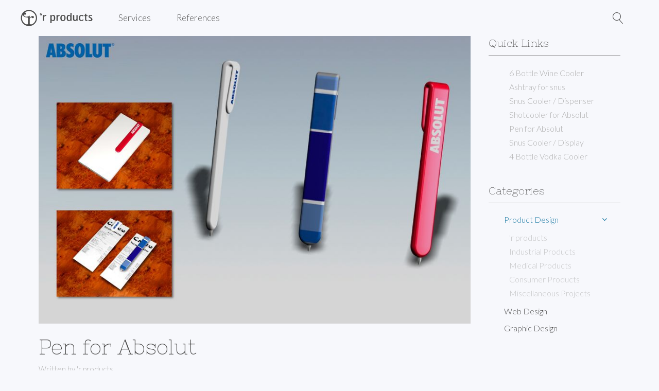

--- FILE ---
content_type: text/html; charset=utf-8
request_url: http://rproducts.se/product-design/miscellaneous-projects/120-pen-for-absolut
body_size: 3575
content:
<!DOCTYPE HTML>
<html lang="en-gb" dir="ltr"  data-config='{"twitter":0,"plusone":0,"facebook":0,"style":"rproducts"}'>

<head>
	<!-- Optimised with Easy Frontend SEO Free - Kubik-Rubik Joomla! Extensions - https://kubik-rubik.de/efseo-easy-frontend-seo -->
<meta charset="utf-8">
<meta http-equiv="X-UA-Compatible" content="IE=edge">
<meta name="viewport" content="width=device-width, initial-scale=1">
<base href="http://rproducts.se/product-design/miscellaneous-projects/120-pen-for-absolut" />
	<meta name="keywords" content="Industrial Product Design, Joomla Web Design &amp; Development, Graphic Design, Product Development" />
	<meta name="rights" content="Copyright © | 'r products AB | All Rights Reserved." />
	<meta name="author" content="'r products" />
		<meta name="description" content="‘r products is a design-orientated company based in Gothenburg, Sweden." />
	<title>Pen for Absolut - INDUSTRIAL PRODUCT DESIGN | GRAPHIC DESIGN | JOOMLA WEB DESIGN &amp; DEVELOPMENT by  'r products</title>
	<link href="http://rproducts.se/component/search/?Itemid=107&amp;catid=19&amp;id=120&amp;format=opensearch" rel="search" title="Search INDUSTRIAL PRODUCT DESIGN | GRAPHIC DESIGN | JOOMLA WEB DESIGN &amp; DEVELOPMENT by  'r products" type="application/opensearchdescription+xml" />
	<link href="http://rproducts.se/component/search/?Itemid=244&amp;catid=19&amp;id=120&amp;format=opensearch" rel="search" title="Search INDUSTRIAL PRODUCT DESIGN | GRAPHIC DESIGN | JOOMLA WEB DESIGN &amp; DEVELOPMENT by  'r products" type="application/opensearchdescription+xml" />
	<link href="/templates/yoo_finch/favicon.ico" rel="shortcut icon" type="image/vnd.microsoft.icon" />
	<script src="/media/jui/js/jquery.min.js?ca867375f45e45665e22b1f4f8a20d11" type="text/javascript"></script>
	<script src="/media/jui/js/jquery-noconflict.js?ca867375f45e45665e22b1f4f8a20d11" type="text/javascript"></script>
	<script src="/media/jui/js/jquery-migrate.min.js?ca867375f45e45665e22b1f4f8a20d11" type="text/javascript"></script>
	<script src="/media/jui/js/bootstrap.min.js?ca867375f45e45665e22b1f4f8a20d11" type="text/javascript"></script>
	<script src="/media/widgetkit/uikit2-81b46912.js" type="text/javascript"></script>
	<script src="/media/widgetkit/wk-scripts-04beee02.js" type="text/javascript"></script>
	<script type="text/javascript">
jQuery(function($){ initTooltips(); $("body").on("subform-row-add", initTooltips); function initTooltips (event, container) { container = container || document;$(container).find(".hasTooltip").tooltip({"html": true,"container": "body"});} });
	</script>

<link rel="apple-touch-icon-precomposed" href="/templates/yoo_finch/apple_touch_icon.png">
<link rel="stylesheet" href="/templates/yoo_finch/styles/rproducts/css/bootstrap.css">
<link rel="stylesheet" href="/templates/yoo_finch/styles/rproducts/css/theme.css">
<link rel="stylesheet" href="/templates/yoo_finch/css/custom.css">
<script src="/templates/yoo_finch/warp/vendor/uikit/js/uikit.js"></script>
<script src="/templates/yoo_finch/warp/vendor/uikit/js/components/autocomplete.js"></script>
<script src="/templates/yoo_finch/warp/vendor/uikit/js/components/search.js"></script>
<script src="/templates/yoo_finch/warp/vendor/uikit/js/components/sticky.js"></script>
<script src="/templates/yoo_finch/warp/vendor/uikit/js/components/tooltip.js"></script>
<script src="/templates/yoo_finch/warp/js/social.js"></script>
<script src="/templates/yoo_finch/js/theme.js"></script>
</head>

<body class="tm-sidebar-a-right tm-sidebars-1 tm-isblog">

    
    
    
        <div data-uk-sticky="{media: 767}">
    
        <nav class="tm-navbar uk-navbar uk-navbar-attached">

                        <a class="tm-logo uk-float-left uk-visible-large" href="http://rproducts.se">
	<img src="/images/logo_rproducts.svg" alt="'r rpoducts" data-uk-svg="" /></a>
            
                        <ul class="uk-navbar-nav uk-visible-large">
<li class="uk-parent" data-uk-dropdown="{'preventflip':'y'}" aria-haspopup="true" aria-expanded="false"><a href="#">Services</a>
<div class="uk-dropdown uk-dropdown-navbar uk-dropdown-width-1"><div class="uk-grid uk-dropdown-grid"><div class="uk-width-1-1"><ul class="uk-nav uk-nav-navbar"><li class="uk-parent"><a href="/services/product-design">Product Design</a><ul class="uk-nav-sub"><li><a href="/services/product-design/design-methodology">Design Methodology</a></li></ul></li><li class="uk-parent"><a href="/services/web-design">Web Design</a><ul class="uk-nav-sub"><li><a href="/services/web-design/joomla-cms">Joomla! CMS</a></li></ul></li><li><a href="/services/graphic-design">Graphic Design</a></li></ul></div></div></div></li><li class="uk-parent" data-uk-dropdown="{'preventflip':'y'}" aria-haspopup="true" aria-expanded="false"><a href="/reference-projects">References</a><div class="uk-dropdown uk-dropdown-navbar uk-dropdown-width-1"><div class="uk-grid uk-dropdown-grid"><div class="uk-width-1-1"><ul class="uk-nav uk-nav-navbar"><li class="uk-parent"><a href="/reference-projects/product-design">Product Design</a><ul class="uk-nav-sub"><li><a href="/reference-projects/product-design/r-products">'r products</a></li><li><a href="/reference-projects/product-design/industrial-products">Industrial Products</a></li><li><a href="/reference-projects/product-design/medical-products">Medical Products</a></li><li><a href="/reference-projects/product-design/consumer-products">Consumer Products</a></li><li><a href="/reference-projects/product-design/miscellaneous-projects">Miscellaneous Projects</a></li></ul></li><li><a href="/reference-projects/web-design">Web Design</a></li><li><a href="/reference-projects/graphic-design">Graphic Design</a></li></ul></div></div></div></li></ul>            
                        <a href="#offcanvas" class="uk-navbar-toggle uk-hidden-large" data-uk-offcanvas></a>
            
                        <div class="uk-navbar-flip">
                            <div class="uk-navbar-content uk-visible-large">
<form id="search-40-6919b4efd010d" class="uk-search" action="/product-design/miscellaneous-projects" method="post" data-uk-search="{'source': '/component/search/?tmpl=raw&amp;type=json&amp;ordering=&amp;searchphrase=all', 'param': 'searchword', 'msgResultsHeader': 'Search Results', 'msgMoreResults': 'More Results', 'msgNoResults': 'No results found', flipDropdown: 1}">
	<input class="uk-search-field" type="text" name="searchword" placeholder="search...">
	<input type="hidden" name="task"   value="search">
	<input type="hidden" name="option" value="com_search">
	<input type="hidden" name="Itemid" value="107">
</form>
</div>
                                    </div>
            
                        <div class="uk-navbar-content uk-navbar-center uk-hidden-large"><a class="tm-logo-small" href="http://rproducts.se">
	<img src="/images/logo_small_rproducts.svg" alt="'r products" width="100" height="35" data-uk-svg="" /></a></div>
            
        </nav>

        </div>
    
    
   
    
    
   
        <div id="tm-main" class="uk-block tm-block-main uk-block-default tm-block-padding-collapse"  >

        <div class="uk-container uk-container-center">

            <div class="tm-middle uk-grid" data-uk-grid-match data-uk-grid-margin>

                                <div class="tm-main uk-width-medium-3-4">

                    
                                        <main id="tm-content" class="tm-content">

                        
                        <div id="system-message-container">
</div>
<article class="uk-article" data-permalink="http://rproducts.se/product-design/miscellaneous-projects/120-pen-for-absolut">

						<img src="/images/product_design/miscellaneous_projects/200412-Absolut_Pen.jpg" alt="Absolut AB - Pen">
			
		<h1 class="uk-article-title">
					Pen for Absolut			</h1>
	
	
		<p class="uk-article-meta">

		Written by 'r products.
	</p>
	
	
	
			<h3>Assignment:</h3>
<p>Project design proposal for Absolut Vodka.</p>
 
<h3>Result:</h3>
<p>A presentation of a concept for 'Absolut' shaped pen to be used for signing restaurant bills.</p>
<h3>Project involvement:</h3>
<p>Product design.</p>
	
		<p>Tags: <a href="/component/tags/tag/miscellaneous-projects">Miscellaneous Projects</a></p>
	
	
	
	
		<ul class="uk-pagination">
				<li class="uk-pagination-previous">
			<a href="/product-design/miscellaneous-projects/121-shotcooler-for-absolut"><i class="uk-icon-angle-double-left"></i> Prev</a>
		</li>
		
				<li class="uk-pagination-next">
			<a href="/product-design/miscellaneous-projects/119-snus-cooler-display">Next <i class="uk-icon-angle-double-right"></i></a>
		</li>
			</ul>
	
	
</article>
                    </main>
                    
                    
                </div>
                
                                                                                <aside class="tm-sidebar-a uk-width-medium-1-4"><div class="uk-panel uk-panel-header  uk-nav uk-nav-sub tm-panel-align-center"><h3 class="uk-panel-title">Quick Links</h3><ul class="category-module uk-nav uk-nav-sub mod-list">
						<li>
									<a class="mod-articles-category-title " href="/product-design/miscellaneous-projects/124-6-bottle-wine-cooler">6 Bottle Wine Cooler</a>
				
				
				
				
				
				
				
							</li>
					<li>
									<a class="mod-articles-category-title " href="/product-design/miscellaneous-projects/123-ashtray-for-snus">Ashtray for snus</a>
				
				
				
				
				
				
				
							</li>
					<li>
									<a class="mod-articles-category-title " href="/product-design/miscellaneous-projects/122-snus-cooler-dispenser">Snus Cooler / Dispenser</a>
				
				
				
				
				
				
				
							</li>
					<li>
									<a class="mod-articles-category-title " href="/product-design/miscellaneous-projects/121-shotcooler-for-absolut">Shotcooler for Absolut</a>
				
				
				
				
				
				
				
							</li>
					<li>
									<a class="mod-articles-category-title active" href="/product-design/miscellaneous-projects/120-pen-for-absolut">Pen for Absolut</a>
				
				
				
				
				
				
				
							</li>
					<li>
									<a class="mod-articles-category-title " href="/product-design/miscellaneous-projects/119-snus-cooler-display">Snus Cooler / Display</a>
				
				
				
				
				
				
				
							</li>
					<li>
									<a class="mod-articles-category-title " href="/product-design/miscellaneous-projects/118-4-bottle-cooler-for-absolute-vodka">4 Bottle Vodka Cooler</a>
				
				
				
				
				
				
				
							</li>
			</ul>
</div>
<div class="uk-panel uk-panel-header tm-panel-align-center"><h3 class="uk-panel-title">Categories</h3><ul class="uk-nav uk-nav-parent-icon uk-nav-side" data-uk-nav="{}">
<li class="uk-parent uk-active"><a href="/product-design">Product Design</a><ul class="uk-nav-sub"><li><a href="/product-design/r-products">'r products</a></li><li><a href="/product-design/industrial-products">Industrial Products</a></li><li><a href="/product-design/medical-products">Medical Products</a></li><li><a href="/product-design/consumer-products">Consumer Products</a></li><li class="uk-active"><a href="/product-design/miscellaneous-projects">Miscellaneous Projects</a></li></ul></li><li><a href="/web-design">Web Design</a></li><li><a href="/graphic-design">Graphic Design</a></li></ul></div></aside>
                                
            </div>

        </div>

    </div>
    
    
    
    
    
        <div id="tm-footer" class="uk-block tm-block-footer uk-block-secondary tm-block-padding-large tm-block-fullwidth" >
        <div class="uk-container uk-container-center">

            <footer class="tm-footer">

                <div class="uk-panel"><ul class="uk-subnav uk-subnav-line uk-flex-center">
<li><a href="/legal-notice">Legal Notice</a></li><li><a href="/sitemap">Sitemap</a></li></ul></div>
<div class="uk-panel"><div class="footer1">Copyright © 2007 - 2025 INDUSTRIAL PRODUCT DESIGN | GRAPHIC DESIGN | JOOMLA WEB DESIGN & DEVELOPMENT by  'r products.</div>
<div class="footer2"> </div>
</div>
                                <a class="tm-totop-scroller" data-uk-smooth-scroll href="#"></a>
                
            </footer>

        </div>
    </div>
    
    <!-- Google tag (gtag.js) -->
<script async src="https://www.googletagmanager.com/gtag/js?id=G-NCED7QCGB0"></script>
<script>
  window.dataLayer = window.dataLayer || [];
  function gtag(){dataLayer.push(arguments);}
  gtag('js', new Date());

  gtag('config', 'G-NCED7QCGB0');
</script>
        <div id="offcanvas" class="uk-offcanvas">
        <div class="uk-offcanvas-bar"><div class="uk-panel">
	<a href="/"><img src="/images/logo_rproducts.svg" alt="'r rpoducts" width="auto" height="auto" data-uk-svg="" /></a></div>
<div class="uk-panel">
<form id="search-113-6919b4efe1c72" class="uk-search" action="/product-design/miscellaneous-projects" method="post" >
	<input class="uk-search-field" type="text" name="searchword" placeholder="search...">
	<input type="hidden" name="task"   value="search">
	<input type="hidden" name="option" value="com_search">
	<input type="hidden" name="Itemid" value="244">
</form>
</div>
<ul class="uk-nav uk-nav-offcanvas">
<li class="uk-parent"><a href="#">Services</a>
<ul class="uk-nav-sub"><li class="uk-parent"><a href="/services/product-design">Product Design</a><ul><li><a href="/services/product-design/design-methodology">Design Methodology</a></li></ul></li><li class="uk-parent"><a href="/services/web-design">Web Design</a><ul><li><a href="/services/web-design/joomla-cms">Joomla! CMS</a></li></ul></li><li><a href="/services/graphic-design">Graphic Design</a></li></ul></li><li class="uk-parent"><a href="/reference-projects">References</a><ul class="uk-nav-sub"><li class="uk-parent"><a href="/reference-projects/product-design">Product Design</a><ul><li><a href="/reference-projects/product-design/r-products">'r products</a></li><li><a href="/reference-projects/product-design/industrial-products">Industrial Products</a></li><li><a href="/reference-projects/product-design/medical-products">Medical Products</a></li><li><a href="/reference-projects/product-design/consumer-products">Consumer Products</a></li><li><a href="/reference-projects/product-design/miscellaneous-projects">Miscellaneous Projects</a></li></ul></li><li><a href="/reference-projects/web-design">Web Design</a></li><li><a href="/reference-projects/graphic-design">Graphic Design</a></li></ul></li></ul></div>
    </div>
    
</body>
</html>


--- FILE ---
content_type: image/svg+xml
request_url: http://rproducts.se/images/logo_small_rproducts.svg?nc=0.07653951464138231
body_size: 1047
content:
<?xml version="1.0" encoding="utf-8"?>
<!-- Generator: Adobe Illustrator 16.0.0, SVG Export Plug-In . SVG Version: 6.00 Build 0)  -->
<!DOCTYPE svg PUBLIC "-//W3C//DTD SVG 1.1//EN" "http://www.w3.org/Graphics/SVG/1.1/DTD/svg11.dtd">
<svg version="1.1" id="logo_footer" xmlns="http://www.w3.org/2000/svg" xmlns:xlink="http://www.w3.org/1999/xlink" x="0px"
	 y="0px" width="100px" height="35px" viewBox="-34 -1.5 100 35" enable-background="new -34 -1.5 100 35" xml:space="preserve">
<path fill="#4B4B4B" d="M32,16.021c-0.021,8.84-7.188,15.994-16.027,15.973C7.145,31.994-0.01,24.818,0,15.989
	C0.011,7.148,7.176-0.005,16.016,0.006C24.846,0.018,32,7.191,32,16.021z M14.296,26.15c0,0,0.013-9.168,0.013-9.203
	c0-0.65-0.078-1.19-0.617-1.631c-0.782-0.64-1.842-0.541-2.812-0.606c-1.047-0.077-2.039-0.253-3.03-0.64
	c-0.597-0.23-1.17-0.528-1.688-0.915c-0.563-0.431-1.047-0.98-1.367-1.62C4.465,10.895,4.3,9.639,4.3,8.922
	c0-0.077,0.013-0.165,0.013-0.242c-1.336,2.116-2.106,4.619-2.106,7.307c-0.012,5.291,2.965,9.889,7.341,12.215
	c0.375,0.197,1.036,0.331,1.467,0.331l1.067,0.021C14.098,28.555,14.34,27.915,14.296,26.15z M29.794,16.021
	c0-7.616-6.16-13.799-13.776-13.812c-3.242,0-6.218,1.113-8.576,2.976c0.11-0.011,0.23-0.011,0.354-0.011
	c0.947,0,1.962,0.44,2.402,1.302c0.838,1.586-0.641,3.516-2.393,2.854C7.529,9.221,7.242,9.078,7,8.9
	c0.021,0.022-1.202,2.625,0.859,3.858c2.127,1.278,5.037,0.716,7.22-0.132c0.672-0.266,1.169-0.584,1.797-0.926
	c0.144-0.077,0.362-0.287,0.519-0.221c0.131,0.045,0.121,0.154,0.121,0.506v3.595c1.344-1.499,3.539-3.538,5.688-3.526
	c1.422,0,2.603,0.771,2.603,2.271c-0.012,1.058-0.815,2.04-1.994,2.028c-1.664,0-1.908-1.543-3.133-1.543
	c-0.684,0-1.785,0.606-2.8,1.741c-0.287,0.32-0.287,0.771-0.287,1.181l-0.012,8.433c0,1.511-0.033,2.394,2.007,2.394h1.355
	c0.43,0,1.091-0.154,1.478-0.354C26.796,25.896,29.771,21.313,29.794,16.021z"/>
</svg>


--- FILE ---
content_type: image/svg+xml
request_url: http://rproducts.se/images/logo_rproducts.svg
body_size: 3004
content:
<?xml version="1.0" encoding="utf-8"?>
<!-- Generator: Adobe Illustrator 16.0.0, SVG Export Plug-In . SVG Version: 6.00 Build 0)  -->
<!DOCTYPE svg PUBLIC "-//W3C//DTD SVG 1.1//EN" "http://www.w3.org/Graphics/SVG/1.1/DTD/svg11.dtd">
<svg version="1.1" id="logo" xmlns="http://www.w3.org/2000/svg" xmlns:xlink="http://www.w3.org/1999/xlink" x="0px" y="0px"
	 width="140px" height="70px" viewBox="0 0 140 70" enable-background="new 0 0 140 70" xml:space="preserve">
<g>
	<rect x="0.52" y="19.301" transform="matrix(-1 -0.0012 0.0012 -1 32.391 70.0187)" fill="none" width="31.395" height="31.396"/>
	<circle opacity="0.75" fill="#FFFFFF" cx="16.218" cy="35" r="14.615"/>
	<path fill="#4B4B4B" d="M31.915,35.019c-0.01,8.668-7.047,15.69-15.717,15.678C7.529,50.686,0.51,43.65,0.52,34.98
		c0.01-8.669,7.047-15.688,15.716-15.678C24.906,19.313,31.925,26.35,31.915,35.019z M14.547,44.959c0,0,0.011-9,0.011-9.033
		c0-0.636-0.07-1.167-0.598-1.597c-0.769-0.63-1.81-0.53-2.759-0.598c-1.034-0.072-2.003-0.253-2.976-0.628
		c-0.586-0.224-1.152-0.519-1.655-0.9c-0.553-0.418-1.03-0.963-1.345-1.585c-0.323-0.631-0.482-1.86-0.481-2.563
		c0-0.082,0.002-0.163,0.007-0.243c-1.307,2.078-2.063,4.537-2.067,7.172c-0.006,5.191,2.913,9.703,7.199,11.978
		c0.374,0.197,1.026,0.338,1.448,0.34l1.042,0.002C14.352,47.305,14.596,46.688,14.547,44.959z M29.75,35.017
		c0.009-7.474-6.042-13.54-13.515-13.55c-3.178-0.004-6.102,1.089-8.413,2.92c0.116-0.011,0.232-0.017,0.348-0.016
		c0.925,0.001,1.92,0.439,2.357,1.275c0.819,1.556-0.627,3.449-2.345,2.802c-0.273-0.102-0.556-0.252-0.793-0.422
		c0.029,0.021-1.179,2.578,0.842,3.788c2.09,1.251,4.949,0.704,7.084-0.133c0.661-0.26,1.148-0.566,1.77-0.907
		c0.141-0.077,0.353-0.282,0.508-0.221c0.128,0.049,0.117,0.157,0.117,0.508l0,3.516c1.314-1.471,3.472-3.462,5.581-3.459
		c1.395,0.002,2.55,0.761,2.548,2.235c-0.001,1.036-0.799,1.991-1.956,1.988c-1.632-0.001-1.868-1.515-3.064-1.515
		c-0.678-0.001-1.755,0.594-2.75,1.708c-0.281,0.316-0.282,0.754-0.283,1.154l-0.01,8.277c-0.002,1.477-0.031,2.342,1.963,2.344
		l1.334,0.002c0.422-0.002,1.075-0.141,1.448-0.336C26.813,44.711,29.743,40.207,29.75,35.017z"/>
</g>
<g>
	<path fill="#4B4B4B" d="M39.294,28.439l-0.137-0.02l-0.034,0.019c-0.616,0.297-1.354,0.038-1.65-0.576
		c-0.296-0.615-0.038-1.353,0.577-1.649c0.369-0.177,0.779-0.244,1.185-0.193c1.16,0.147,1.979,1.205,1.833,2.367
		c-0.174,1.363-1.173,2.474-2.512,2.792l-0.126-0.053l0.035-0.161c0.64-0.412,1.041-1.105,1.087-1.86
		C39.566,28.854,39.471,28.612,39.294,28.439"/>
	<path fill="#4B4B4B" d="M50.051,30.579c-0.053,0.211-0.16,0.317-0.399,0.317c-0.72,0-1.547,0.15-2.161,0.446
		c-1.228,0.579-2.028,1.369-2.028,2.052v6.418c0,0.554-0.023,0.81-0.53,0.81h-1.047c-0.585,0-0.744-0.232-0.744-0.789V29.809
		c0-0.426,0.105-0.663,0.637-0.663h1.072c0.348,0,0.641,0.129,0.641,0.557v1.087C46.558,29.574,48.077,29,49.702,29
		c0.216,0,0.455,0,0.427,0.233L50.051,30.579"/>
	<g>
		<g>
			<path fill="#4B4B4B" d="M63.548,40.84c-1.598,0-2.647-0.461-3.405-1.406v4.873c0,0.504-0.082,0.693-0.377,0.693h-1.387
				c-0.504,0-0.566-0.168-0.566-0.693V30.063c0-0.462,0-0.755,0.547-0.755h1.28c0.314,0,0.503,0.147,0.503,0.588
				c0,0.042,0,0.525,0,0.778c0.801-1.136,2.039-1.66,3.53-1.66c2.333,0,3.636,2.331,3.636,5.903
				C67.309,39.223,65.71,40.84,63.548,40.84z M64.829,34.16c0-2.101-0.799-3.55-2.228-3.55c-1.638,0-2.291,1.554-2.291,2.625v4.078
				c0,0.566,0.842,1.91,2.27,1.91c1.513,0,2.249-1.26,2.249-3.298V34.16z"/>
			<path fill="#4B4B4B" d="M75.71,30.715c-0.043,0.209-0.127,0.314-0.316,0.314c-0.566,0-1.219,0.148-1.702,0.441
				c-0.966,0.568-1.595,1.345-1.595,2.016v6.326c0,0.544-0.022,0.796-0.421,0.796h-1.324c-0.462,0-0.588-0.229-0.588-0.775v-9.875
				c0-0.421,0.084-0.651,0.505-0.651h1.344c0.272,0,0.504,0.126,0.504,0.546c0,0.273,0,0.673,0,1.071
				c0.842-1.197,2.038-1.765,3.319-1.765c0.168,0,0.357,0,0.336,0.232L75.71,30.715z"/>
			<path fill="#4B4B4B" d="M82.368,40.84c-3.257,0-5.147-1.345-5.147-5.819c0-4.39,2.08-6.008,5.251-6.008
				c3.109,0,4.896,1.681,4.896,5.987C87.368,38.781,85.497,40.84,82.368,40.84z M84.973,33.844c0-1.847-0.674-3.213-2.585-3.213
				c-1.532,0-2.668,1.029-2.668,3.319v2.059c0,2.289,1.197,3.214,2.688,3.214c1.598,0,2.564-1.387,2.564-3.466V33.844z"/>
			<path fill="#4B4B4B" d="M98.5,40.608h-1.323c-0.316,0-0.505-0.021-0.505-0.609c0,0,0-0.524,0-0.587
				c-0.777,0.967-1.87,1.428-3.488,1.428c-2.058,0-3.677-1.639-3.677-5.819c0-3.697,1.304-6.008,3.719-6.008
				c1.617,0,2.648,0.462,3.446,1.639c0-0.168,0-4.958,0-4.958c0-0.441,0.104-0.694,0.379-0.694h1.344c0.588,0,0.61,0.19,0.61,0.63
				v14.16C99.005,40.336,98.962,40.608,98.5,40.608z M96.504,33.173c0-1.072-0.652-2.563-2.312-2.563
				c-1.429,0-2.205,1.406-2.205,3.488v1.764c0,2.059,0.776,3.361,2.27,3.361c1.428,0,2.247-1.324,2.247-1.89V33.173z"/>
			<path fill="#4B4B4B" d="M110.304,40.608h-1.345c-0.356,0-0.505-0.336-0.505-1.302c-0.925,1.072-1.889,1.513-3.36,1.513
				c-1.659,0-3.318-0.968-3.318-3.57v-7.207c0-0.525,0.104-0.735,0.482-0.735h1.365c0.358,0,0.546,0.23,0.546,0.755v6.682
				c0,1.135,0.505,2.08,1.954,2.08c1.574,0,2.354-1.367,2.354-2.396v-6.323c0-0.546,0.021-0.798,0.42-0.798h1.323
				c0.462,0,0.568,0.23,0.568,0.778v9.873C110.788,40.379,110.725,40.608,110.304,40.608z"/>
			<path fill="#4B4B4B" d="M118.411,40.84c-3.257,0-5.168-1.345-5.168-5.819c0-4.39,2.101-6.008,5.272-6.008
				c1.787,0,3.048,0.441,3.845,1.575c0.295,0.399-1.47,1.596-1.7,1.219c-0.401-0.672-1.072-1.176-2.165-1.176
				c-1.555,0-2.689,1.029-2.689,3.319v2.059c0,2.289,1.198,3.214,2.689,3.214c0.945,0,1.681-0.568,2.143-1.324
				c0.212-0.441,1.934,0.399,1.744,0.756C121.668,40.042,120.344,40.84,118.411,40.84z"/>
			<path fill="#4B4B4B" d="M129.543,31.219h-1.934c0,0.378,0,6.197,0,6.806c0,0.695,0.337,1.112,0.904,1.112
				c0.421,0,0.631-0.021,1.05-0.124c0.231-0.041,0.399,1.491,0.211,1.575c-0.336,0.127-1.196,0.252-1.975,0.252
				c-2.017,0-2.626-1.365-2.626-2.752c0-1.072,0-6.555,0-6.89c-0.189,0-1.051,0-1.051,0c-0.273,0-0.337-0.168-0.337-0.441v-0.798
				c0-0.337,0.063-0.421,0.464-0.421h1.008v-2.1c0-0.378,0.252-0.462,0.588-0.525l1.135-0.21c0.44-0.083,0.567,0.105,0.567,0.525
				v2.31h2.016c0.399,0,0.484,0.19,0.484,0.463v0.798C130.048,31.071,129.983,31.219,129.543,31.219z"/>
			<path fill="#4B4B4B" d="M135.466,40.84c-2.058,0-3.193-0.442-3.611-0.671c-0.211-0.106-0.129-1.744,0.293-1.597
				c0.42,0.147,1.153,0.523,2.793,0.523c1.367,0,2.145-0.398,2.145-1.469c0-0.861-0.715-1.534-2.122-2.27
				c-1.598-0.819-3.026-1.659-3.026-3.36c0-2.038,1.976-3.005,4.097-3.005c1.555,0,2.563,0.231,2.837,0.357
				c0.231,0.105-0.147,1.618-0.504,1.554c-0.357-0.104-1.367-0.335-2.186-0.335c-1.218,0-1.891,0.462-1.891,1.366
				c0,0.651,0.903,1.198,1.995,1.785c1.976,1.05,3.215,2.039,3.215,3.993C139.5,40.294,137.356,40.84,135.466,40.84z"/>
		</g>
	</g>
</g>
</svg>


--- FILE ---
content_type: image/svg+xml
request_url: http://rproducts.se/images/logo_small_rproducts.svg
body_size: 1047
content:
<?xml version="1.0" encoding="utf-8"?>
<!-- Generator: Adobe Illustrator 16.0.0, SVG Export Plug-In . SVG Version: 6.00 Build 0)  -->
<!DOCTYPE svg PUBLIC "-//W3C//DTD SVG 1.1//EN" "http://www.w3.org/Graphics/SVG/1.1/DTD/svg11.dtd">
<svg version="1.1" id="logo_footer" xmlns="http://www.w3.org/2000/svg" xmlns:xlink="http://www.w3.org/1999/xlink" x="0px"
	 y="0px" width="100px" height="35px" viewBox="-34 -1.5 100 35" enable-background="new -34 -1.5 100 35" xml:space="preserve">
<path fill="#4B4B4B" d="M32,16.021c-0.021,8.84-7.188,15.994-16.027,15.973C7.145,31.994-0.01,24.818,0,15.989
	C0.011,7.148,7.176-0.005,16.016,0.006C24.846,0.018,32,7.191,32,16.021z M14.296,26.15c0,0,0.013-9.168,0.013-9.203
	c0-0.65-0.078-1.19-0.617-1.631c-0.782-0.64-1.842-0.541-2.812-0.606c-1.047-0.077-2.039-0.253-3.03-0.64
	c-0.597-0.23-1.17-0.528-1.688-0.915c-0.563-0.431-1.047-0.98-1.367-1.62C4.465,10.895,4.3,9.639,4.3,8.922
	c0-0.077,0.013-0.165,0.013-0.242c-1.336,2.116-2.106,4.619-2.106,7.307c-0.012,5.291,2.965,9.889,7.341,12.215
	c0.375,0.197,1.036,0.331,1.467,0.331l1.067,0.021C14.098,28.555,14.34,27.915,14.296,26.15z M29.794,16.021
	c0-7.616-6.16-13.799-13.776-13.812c-3.242,0-6.218,1.113-8.576,2.976c0.11-0.011,0.23-0.011,0.354-0.011
	c0.947,0,1.962,0.44,2.402,1.302c0.838,1.586-0.641,3.516-2.393,2.854C7.529,9.221,7.242,9.078,7,8.9
	c0.021,0.022-1.202,2.625,0.859,3.858c2.127,1.278,5.037,0.716,7.22-0.132c0.672-0.266,1.169-0.584,1.797-0.926
	c0.144-0.077,0.362-0.287,0.519-0.221c0.131,0.045,0.121,0.154,0.121,0.506v3.595c1.344-1.499,3.539-3.538,5.688-3.526
	c1.422,0,2.603,0.771,2.603,2.271c-0.012,1.058-0.815,2.04-1.994,2.028c-1.664,0-1.908-1.543-3.133-1.543
	c-0.684,0-1.785,0.606-2.8,1.741c-0.287,0.32-0.287,0.771-0.287,1.181l-0.012,8.433c0,1.511-0.033,2.394,2.007,2.394h1.355
	c0.43,0,1.091-0.154,1.478-0.354C26.796,25.896,29.771,21.313,29.794,16.021z"/>
</svg>


--- FILE ---
content_type: image/svg+xml
request_url: http://rproducts.se/images/logo_small_rproducts.svg?nc=0.805920897621891
body_size: 1047
content:
<?xml version="1.0" encoding="utf-8"?>
<!-- Generator: Adobe Illustrator 16.0.0, SVG Export Plug-In . SVG Version: 6.00 Build 0)  -->
<!DOCTYPE svg PUBLIC "-//W3C//DTD SVG 1.1//EN" "http://www.w3.org/Graphics/SVG/1.1/DTD/svg11.dtd">
<svg version="1.1" id="logo_footer" xmlns="http://www.w3.org/2000/svg" xmlns:xlink="http://www.w3.org/1999/xlink" x="0px"
	 y="0px" width="100px" height="35px" viewBox="-34 -1.5 100 35" enable-background="new -34 -1.5 100 35" xml:space="preserve">
<path fill="#4B4B4B" d="M32,16.021c-0.021,8.84-7.188,15.994-16.027,15.973C7.145,31.994-0.01,24.818,0,15.989
	C0.011,7.148,7.176-0.005,16.016,0.006C24.846,0.018,32,7.191,32,16.021z M14.296,26.15c0,0,0.013-9.168,0.013-9.203
	c0-0.65-0.078-1.19-0.617-1.631c-0.782-0.64-1.842-0.541-2.812-0.606c-1.047-0.077-2.039-0.253-3.03-0.64
	c-0.597-0.23-1.17-0.528-1.688-0.915c-0.563-0.431-1.047-0.98-1.367-1.62C4.465,10.895,4.3,9.639,4.3,8.922
	c0-0.077,0.013-0.165,0.013-0.242c-1.336,2.116-2.106,4.619-2.106,7.307c-0.012,5.291,2.965,9.889,7.341,12.215
	c0.375,0.197,1.036,0.331,1.467,0.331l1.067,0.021C14.098,28.555,14.34,27.915,14.296,26.15z M29.794,16.021
	c0-7.616-6.16-13.799-13.776-13.812c-3.242,0-6.218,1.113-8.576,2.976c0.11-0.011,0.23-0.011,0.354-0.011
	c0.947,0,1.962,0.44,2.402,1.302c0.838,1.586-0.641,3.516-2.393,2.854C7.529,9.221,7.242,9.078,7,8.9
	c0.021,0.022-1.202,2.625,0.859,3.858c2.127,1.278,5.037,0.716,7.22-0.132c0.672-0.266,1.169-0.584,1.797-0.926
	c0.144-0.077,0.362-0.287,0.519-0.221c0.131,0.045,0.121,0.154,0.121,0.506v3.595c1.344-1.499,3.539-3.538,5.688-3.526
	c1.422,0,2.603,0.771,2.603,2.271c-0.012,1.058-0.815,2.04-1.994,2.028c-1.664,0-1.908-1.543-3.133-1.543
	c-0.684,0-1.785,0.606-2.8,1.741c-0.287,0.32-0.287,0.771-0.287,1.181l-0.012,8.433c0,1.511-0.033,2.394,2.007,2.394h1.355
	c0.43,0,1.091-0.154,1.478-0.354C26.796,25.896,29.771,21.313,29.794,16.021z"/>
</svg>


--- FILE ---
content_type: image/svg+xml
request_url: http://rproducts.se/images/logo_rproducts.svg?nc=0.7080588528985559
body_size: 3004
content:
<?xml version="1.0" encoding="utf-8"?>
<!-- Generator: Adobe Illustrator 16.0.0, SVG Export Plug-In . SVG Version: 6.00 Build 0)  -->
<!DOCTYPE svg PUBLIC "-//W3C//DTD SVG 1.1//EN" "http://www.w3.org/Graphics/SVG/1.1/DTD/svg11.dtd">
<svg version="1.1" id="logo" xmlns="http://www.w3.org/2000/svg" xmlns:xlink="http://www.w3.org/1999/xlink" x="0px" y="0px"
	 width="140px" height="70px" viewBox="0 0 140 70" enable-background="new 0 0 140 70" xml:space="preserve">
<g>
	<rect x="0.52" y="19.301" transform="matrix(-1 -0.0012 0.0012 -1 32.391 70.0187)" fill="none" width="31.395" height="31.396"/>
	<circle opacity="0.75" fill="#FFFFFF" cx="16.218" cy="35" r="14.615"/>
	<path fill="#4B4B4B" d="M31.915,35.019c-0.01,8.668-7.047,15.69-15.717,15.678C7.529,50.686,0.51,43.65,0.52,34.98
		c0.01-8.669,7.047-15.688,15.716-15.678C24.906,19.313,31.925,26.35,31.915,35.019z M14.547,44.959c0,0,0.011-9,0.011-9.033
		c0-0.636-0.07-1.167-0.598-1.597c-0.769-0.63-1.81-0.53-2.759-0.598c-1.034-0.072-2.003-0.253-2.976-0.628
		c-0.586-0.224-1.152-0.519-1.655-0.9c-0.553-0.418-1.03-0.963-1.345-1.585c-0.323-0.631-0.482-1.86-0.481-2.563
		c0-0.082,0.002-0.163,0.007-0.243c-1.307,2.078-2.063,4.537-2.067,7.172c-0.006,5.191,2.913,9.703,7.199,11.978
		c0.374,0.197,1.026,0.338,1.448,0.34l1.042,0.002C14.352,47.305,14.596,46.688,14.547,44.959z M29.75,35.017
		c0.009-7.474-6.042-13.54-13.515-13.55c-3.178-0.004-6.102,1.089-8.413,2.92c0.116-0.011,0.232-0.017,0.348-0.016
		c0.925,0.001,1.92,0.439,2.357,1.275c0.819,1.556-0.627,3.449-2.345,2.802c-0.273-0.102-0.556-0.252-0.793-0.422
		c0.029,0.021-1.179,2.578,0.842,3.788c2.09,1.251,4.949,0.704,7.084-0.133c0.661-0.26,1.148-0.566,1.77-0.907
		c0.141-0.077,0.353-0.282,0.508-0.221c0.128,0.049,0.117,0.157,0.117,0.508l0,3.516c1.314-1.471,3.472-3.462,5.581-3.459
		c1.395,0.002,2.55,0.761,2.548,2.235c-0.001,1.036-0.799,1.991-1.956,1.988c-1.632-0.001-1.868-1.515-3.064-1.515
		c-0.678-0.001-1.755,0.594-2.75,1.708c-0.281,0.316-0.282,0.754-0.283,1.154l-0.01,8.277c-0.002,1.477-0.031,2.342,1.963,2.344
		l1.334,0.002c0.422-0.002,1.075-0.141,1.448-0.336C26.813,44.711,29.743,40.207,29.75,35.017z"/>
</g>
<g>
	<path fill="#4B4B4B" d="M39.294,28.439l-0.137-0.02l-0.034,0.019c-0.616,0.297-1.354,0.038-1.65-0.576
		c-0.296-0.615-0.038-1.353,0.577-1.649c0.369-0.177,0.779-0.244,1.185-0.193c1.16,0.147,1.979,1.205,1.833,2.367
		c-0.174,1.363-1.173,2.474-2.512,2.792l-0.126-0.053l0.035-0.161c0.64-0.412,1.041-1.105,1.087-1.86
		C39.566,28.854,39.471,28.612,39.294,28.439"/>
	<path fill="#4B4B4B" d="M50.051,30.579c-0.053,0.211-0.16,0.317-0.399,0.317c-0.72,0-1.547,0.15-2.161,0.446
		c-1.228,0.579-2.028,1.369-2.028,2.052v6.418c0,0.554-0.023,0.81-0.53,0.81h-1.047c-0.585,0-0.744-0.232-0.744-0.789V29.809
		c0-0.426,0.105-0.663,0.637-0.663h1.072c0.348,0,0.641,0.129,0.641,0.557v1.087C46.558,29.574,48.077,29,49.702,29
		c0.216,0,0.455,0,0.427,0.233L50.051,30.579"/>
	<g>
		<g>
			<path fill="#4B4B4B" d="M63.548,40.84c-1.598,0-2.647-0.461-3.405-1.406v4.873c0,0.504-0.082,0.693-0.377,0.693h-1.387
				c-0.504,0-0.566-0.168-0.566-0.693V30.063c0-0.462,0-0.755,0.547-0.755h1.28c0.314,0,0.503,0.147,0.503,0.588
				c0,0.042,0,0.525,0,0.778c0.801-1.136,2.039-1.66,3.53-1.66c2.333,0,3.636,2.331,3.636,5.903
				C67.309,39.223,65.71,40.84,63.548,40.84z M64.829,34.16c0-2.101-0.799-3.55-2.228-3.55c-1.638,0-2.291,1.554-2.291,2.625v4.078
				c0,0.566,0.842,1.91,2.27,1.91c1.513,0,2.249-1.26,2.249-3.298V34.16z"/>
			<path fill="#4B4B4B" d="M75.71,30.715c-0.043,0.209-0.127,0.314-0.316,0.314c-0.566,0-1.219,0.148-1.702,0.441
				c-0.966,0.568-1.595,1.345-1.595,2.016v6.326c0,0.544-0.022,0.796-0.421,0.796h-1.324c-0.462,0-0.588-0.229-0.588-0.775v-9.875
				c0-0.421,0.084-0.651,0.505-0.651h1.344c0.272,0,0.504,0.126,0.504,0.546c0,0.273,0,0.673,0,1.071
				c0.842-1.197,2.038-1.765,3.319-1.765c0.168,0,0.357,0,0.336,0.232L75.71,30.715z"/>
			<path fill="#4B4B4B" d="M82.368,40.84c-3.257,0-5.147-1.345-5.147-5.819c0-4.39,2.08-6.008,5.251-6.008
				c3.109,0,4.896,1.681,4.896,5.987C87.368,38.781,85.497,40.84,82.368,40.84z M84.973,33.844c0-1.847-0.674-3.213-2.585-3.213
				c-1.532,0-2.668,1.029-2.668,3.319v2.059c0,2.289,1.197,3.214,2.688,3.214c1.598,0,2.564-1.387,2.564-3.466V33.844z"/>
			<path fill="#4B4B4B" d="M98.5,40.608h-1.323c-0.316,0-0.505-0.021-0.505-0.609c0,0,0-0.524,0-0.587
				c-0.777,0.967-1.87,1.428-3.488,1.428c-2.058,0-3.677-1.639-3.677-5.819c0-3.697,1.304-6.008,3.719-6.008
				c1.617,0,2.648,0.462,3.446,1.639c0-0.168,0-4.958,0-4.958c0-0.441,0.104-0.694,0.379-0.694h1.344c0.588,0,0.61,0.19,0.61,0.63
				v14.16C99.005,40.336,98.962,40.608,98.5,40.608z M96.504,33.173c0-1.072-0.652-2.563-2.312-2.563
				c-1.429,0-2.205,1.406-2.205,3.488v1.764c0,2.059,0.776,3.361,2.27,3.361c1.428,0,2.247-1.324,2.247-1.89V33.173z"/>
			<path fill="#4B4B4B" d="M110.304,40.608h-1.345c-0.356,0-0.505-0.336-0.505-1.302c-0.925,1.072-1.889,1.513-3.36,1.513
				c-1.659,0-3.318-0.968-3.318-3.57v-7.207c0-0.525,0.104-0.735,0.482-0.735h1.365c0.358,0,0.546,0.23,0.546,0.755v6.682
				c0,1.135,0.505,2.08,1.954,2.08c1.574,0,2.354-1.367,2.354-2.396v-6.323c0-0.546,0.021-0.798,0.42-0.798h1.323
				c0.462,0,0.568,0.23,0.568,0.778v9.873C110.788,40.379,110.725,40.608,110.304,40.608z"/>
			<path fill="#4B4B4B" d="M118.411,40.84c-3.257,0-5.168-1.345-5.168-5.819c0-4.39,2.101-6.008,5.272-6.008
				c1.787,0,3.048,0.441,3.845,1.575c0.295,0.399-1.47,1.596-1.7,1.219c-0.401-0.672-1.072-1.176-2.165-1.176
				c-1.555,0-2.689,1.029-2.689,3.319v2.059c0,2.289,1.198,3.214,2.689,3.214c0.945,0,1.681-0.568,2.143-1.324
				c0.212-0.441,1.934,0.399,1.744,0.756C121.668,40.042,120.344,40.84,118.411,40.84z"/>
			<path fill="#4B4B4B" d="M129.543,31.219h-1.934c0,0.378,0,6.197,0,6.806c0,0.695,0.337,1.112,0.904,1.112
				c0.421,0,0.631-0.021,1.05-0.124c0.231-0.041,0.399,1.491,0.211,1.575c-0.336,0.127-1.196,0.252-1.975,0.252
				c-2.017,0-2.626-1.365-2.626-2.752c0-1.072,0-6.555,0-6.89c-0.189,0-1.051,0-1.051,0c-0.273,0-0.337-0.168-0.337-0.441v-0.798
				c0-0.337,0.063-0.421,0.464-0.421h1.008v-2.1c0-0.378,0.252-0.462,0.588-0.525l1.135-0.21c0.44-0.083,0.567,0.105,0.567,0.525
				v2.31h2.016c0.399,0,0.484,0.19,0.484,0.463v0.798C130.048,31.071,129.983,31.219,129.543,31.219z"/>
			<path fill="#4B4B4B" d="M135.466,40.84c-2.058,0-3.193-0.442-3.611-0.671c-0.211-0.106-0.129-1.744,0.293-1.597
				c0.42,0.147,1.153,0.523,2.793,0.523c1.367,0,2.145-0.398,2.145-1.469c0-0.861-0.715-1.534-2.122-2.27
				c-1.598-0.819-3.026-1.659-3.026-3.36c0-2.038,1.976-3.005,4.097-3.005c1.555,0,2.563,0.231,2.837,0.357
				c0.231,0.105-0.147,1.618-0.504,1.554c-0.357-0.104-1.367-0.335-2.186-0.335c-1.218,0-1.891,0.462-1.891,1.366
				c0,0.651,0.903,1.198,1.995,1.785c1.976,1.05,3.215,2.039,3.215,3.993C139.5,40.294,137.356,40.84,135.466,40.84z"/>
		</g>
	</g>
</g>
</svg>


--- FILE ---
content_type: image/svg+xml
request_url: http://rproducts.se/images/logo_small_rproducts.svg?nc=0.15050909483793307
body_size: 1047
content:
<?xml version="1.0" encoding="utf-8"?>
<!-- Generator: Adobe Illustrator 16.0.0, SVG Export Plug-In . SVG Version: 6.00 Build 0)  -->
<!DOCTYPE svg PUBLIC "-//W3C//DTD SVG 1.1//EN" "http://www.w3.org/Graphics/SVG/1.1/DTD/svg11.dtd">
<svg version="1.1" id="logo_footer" xmlns="http://www.w3.org/2000/svg" xmlns:xlink="http://www.w3.org/1999/xlink" x="0px"
	 y="0px" width="100px" height="35px" viewBox="-34 -1.5 100 35" enable-background="new -34 -1.5 100 35" xml:space="preserve">
<path fill="#4B4B4B" d="M32,16.021c-0.021,8.84-7.188,15.994-16.027,15.973C7.145,31.994-0.01,24.818,0,15.989
	C0.011,7.148,7.176-0.005,16.016,0.006C24.846,0.018,32,7.191,32,16.021z M14.296,26.15c0,0,0.013-9.168,0.013-9.203
	c0-0.65-0.078-1.19-0.617-1.631c-0.782-0.64-1.842-0.541-2.812-0.606c-1.047-0.077-2.039-0.253-3.03-0.64
	c-0.597-0.23-1.17-0.528-1.688-0.915c-0.563-0.431-1.047-0.98-1.367-1.62C4.465,10.895,4.3,9.639,4.3,8.922
	c0-0.077,0.013-0.165,0.013-0.242c-1.336,2.116-2.106,4.619-2.106,7.307c-0.012,5.291,2.965,9.889,7.341,12.215
	c0.375,0.197,1.036,0.331,1.467,0.331l1.067,0.021C14.098,28.555,14.34,27.915,14.296,26.15z M29.794,16.021
	c0-7.616-6.16-13.799-13.776-13.812c-3.242,0-6.218,1.113-8.576,2.976c0.11-0.011,0.23-0.011,0.354-0.011
	c0.947,0,1.962,0.44,2.402,1.302c0.838,1.586-0.641,3.516-2.393,2.854C7.529,9.221,7.242,9.078,7,8.9
	c0.021,0.022-1.202,2.625,0.859,3.858c2.127,1.278,5.037,0.716,7.22-0.132c0.672-0.266,1.169-0.584,1.797-0.926
	c0.144-0.077,0.362-0.287,0.519-0.221c0.131,0.045,0.121,0.154,0.121,0.506v3.595c1.344-1.499,3.539-3.538,5.688-3.526
	c1.422,0,2.603,0.771,2.603,2.271c-0.012,1.058-0.815,2.04-1.994,2.028c-1.664,0-1.908-1.543-3.133-1.543
	c-0.684,0-1.785,0.606-2.8,1.741c-0.287,0.32-0.287,0.771-0.287,1.181l-0.012,8.433c0,1.511-0.033,2.394,2.007,2.394h1.355
	c0.43,0,1.091-0.154,1.478-0.354C26.796,25.896,29.771,21.313,29.794,16.021z"/>
</svg>


--- FILE ---
content_type: image/svg+xml
request_url: http://rproducts.se/images/logo_rproducts.svg?nc=0.7851853125528945
body_size: 3004
content:
<?xml version="1.0" encoding="utf-8"?>
<!-- Generator: Adobe Illustrator 16.0.0, SVG Export Plug-In . SVG Version: 6.00 Build 0)  -->
<!DOCTYPE svg PUBLIC "-//W3C//DTD SVG 1.1//EN" "http://www.w3.org/Graphics/SVG/1.1/DTD/svg11.dtd">
<svg version="1.1" id="logo" xmlns="http://www.w3.org/2000/svg" xmlns:xlink="http://www.w3.org/1999/xlink" x="0px" y="0px"
	 width="140px" height="70px" viewBox="0 0 140 70" enable-background="new 0 0 140 70" xml:space="preserve">
<g>
	<rect x="0.52" y="19.301" transform="matrix(-1 -0.0012 0.0012 -1 32.391 70.0187)" fill="none" width="31.395" height="31.396"/>
	<circle opacity="0.75" fill="#FFFFFF" cx="16.218" cy="35" r="14.615"/>
	<path fill="#4B4B4B" d="M31.915,35.019c-0.01,8.668-7.047,15.69-15.717,15.678C7.529,50.686,0.51,43.65,0.52,34.98
		c0.01-8.669,7.047-15.688,15.716-15.678C24.906,19.313,31.925,26.35,31.915,35.019z M14.547,44.959c0,0,0.011-9,0.011-9.033
		c0-0.636-0.07-1.167-0.598-1.597c-0.769-0.63-1.81-0.53-2.759-0.598c-1.034-0.072-2.003-0.253-2.976-0.628
		c-0.586-0.224-1.152-0.519-1.655-0.9c-0.553-0.418-1.03-0.963-1.345-1.585c-0.323-0.631-0.482-1.86-0.481-2.563
		c0-0.082,0.002-0.163,0.007-0.243c-1.307,2.078-2.063,4.537-2.067,7.172c-0.006,5.191,2.913,9.703,7.199,11.978
		c0.374,0.197,1.026,0.338,1.448,0.34l1.042,0.002C14.352,47.305,14.596,46.688,14.547,44.959z M29.75,35.017
		c0.009-7.474-6.042-13.54-13.515-13.55c-3.178-0.004-6.102,1.089-8.413,2.92c0.116-0.011,0.232-0.017,0.348-0.016
		c0.925,0.001,1.92,0.439,2.357,1.275c0.819,1.556-0.627,3.449-2.345,2.802c-0.273-0.102-0.556-0.252-0.793-0.422
		c0.029,0.021-1.179,2.578,0.842,3.788c2.09,1.251,4.949,0.704,7.084-0.133c0.661-0.26,1.148-0.566,1.77-0.907
		c0.141-0.077,0.353-0.282,0.508-0.221c0.128,0.049,0.117,0.157,0.117,0.508l0,3.516c1.314-1.471,3.472-3.462,5.581-3.459
		c1.395,0.002,2.55,0.761,2.548,2.235c-0.001,1.036-0.799,1.991-1.956,1.988c-1.632-0.001-1.868-1.515-3.064-1.515
		c-0.678-0.001-1.755,0.594-2.75,1.708c-0.281,0.316-0.282,0.754-0.283,1.154l-0.01,8.277c-0.002,1.477-0.031,2.342,1.963,2.344
		l1.334,0.002c0.422-0.002,1.075-0.141,1.448-0.336C26.813,44.711,29.743,40.207,29.75,35.017z"/>
</g>
<g>
	<path fill="#4B4B4B" d="M39.294,28.439l-0.137-0.02l-0.034,0.019c-0.616,0.297-1.354,0.038-1.65-0.576
		c-0.296-0.615-0.038-1.353,0.577-1.649c0.369-0.177,0.779-0.244,1.185-0.193c1.16,0.147,1.979,1.205,1.833,2.367
		c-0.174,1.363-1.173,2.474-2.512,2.792l-0.126-0.053l0.035-0.161c0.64-0.412,1.041-1.105,1.087-1.86
		C39.566,28.854,39.471,28.612,39.294,28.439"/>
	<path fill="#4B4B4B" d="M50.051,30.579c-0.053,0.211-0.16,0.317-0.399,0.317c-0.72,0-1.547,0.15-2.161,0.446
		c-1.228,0.579-2.028,1.369-2.028,2.052v6.418c0,0.554-0.023,0.81-0.53,0.81h-1.047c-0.585,0-0.744-0.232-0.744-0.789V29.809
		c0-0.426,0.105-0.663,0.637-0.663h1.072c0.348,0,0.641,0.129,0.641,0.557v1.087C46.558,29.574,48.077,29,49.702,29
		c0.216,0,0.455,0,0.427,0.233L50.051,30.579"/>
	<g>
		<g>
			<path fill="#4B4B4B" d="M63.548,40.84c-1.598,0-2.647-0.461-3.405-1.406v4.873c0,0.504-0.082,0.693-0.377,0.693h-1.387
				c-0.504,0-0.566-0.168-0.566-0.693V30.063c0-0.462,0-0.755,0.547-0.755h1.28c0.314,0,0.503,0.147,0.503,0.588
				c0,0.042,0,0.525,0,0.778c0.801-1.136,2.039-1.66,3.53-1.66c2.333,0,3.636,2.331,3.636,5.903
				C67.309,39.223,65.71,40.84,63.548,40.84z M64.829,34.16c0-2.101-0.799-3.55-2.228-3.55c-1.638,0-2.291,1.554-2.291,2.625v4.078
				c0,0.566,0.842,1.91,2.27,1.91c1.513,0,2.249-1.26,2.249-3.298V34.16z"/>
			<path fill="#4B4B4B" d="M75.71,30.715c-0.043,0.209-0.127,0.314-0.316,0.314c-0.566,0-1.219,0.148-1.702,0.441
				c-0.966,0.568-1.595,1.345-1.595,2.016v6.326c0,0.544-0.022,0.796-0.421,0.796h-1.324c-0.462,0-0.588-0.229-0.588-0.775v-9.875
				c0-0.421,0.084-0.651,0.505-0.651h1.344c0.272,0,0.504,0.126,0.504,0.546c0,0.273,0,0.673,0,1.071
				c0.842-1.197,2.038-1.765,3.319-1.765c0.168,0,0.357,0,0.336,0.232L75.71,30.715z"/>
			<path fill="#4B4B4B" d="M82.368,40.84c-3.257,0-5.147-1.345-5.147-5.819c0-4.39,2.08-6.008,5.251-6.008
				c3.109,0,4.896,1.681,4.896,5.987C87.368,38.781,85.497,40.84,82.368,40.84z M84.973,33.844c0-1.847-0.674-3.213-2.585-3.213
				c-1.532,0-2.668,1.029-2.668,3.319v2.059c0,2.289,1.197,3.214,2.688,3.214c1.598,0,2.564-1.387,2.564-3.466V33.844z"/>
			<path fill="#4B4B4B" d="M98.5,40.608h-1.323c-0.316,0-0.505-0.021-0.505-0.609c0,0,0-0.524,0-0.587
				c-0.777,0.967-1.87,1.428-3.488,1.428c-2.058,0-3.677-1.639-3.677-5.819c0-3.697,1.304-6.008,3.719-6.008
				c1.617,0,2.648,0.462,3.446,1.639c0-0.168,0-4.958,0-4.958c0-0.441,0.104-0.694,0.379-0.694h1.344c0.588,0,0.61,0.19,0.61,0.63
				v14.16C99.005,40.336,98.962,40.608,98.5,40.608z M96.504,33.173c0-1.072-0.652-2.563-2.312-2.563
				c-1.429,0-2.205,1.406-2.205,3.488v1.764c0,2.059,0.776,3.361,2.27,3.361c1.428,0,2.247-1.324,2.247-1.89V33.173z"/>
			<path fill="#4B4B4B" d="M110.304,40.608h-1.345c-0.356,0-0.505-0.336-0.505-1.302c-0.925,1.072-1.889,1.513-3.36,1.513
				c-1.659,0-3.318-0.968-3.318-3.57v-7.207c0-0.525,0.104-0.735,0.482-0.735h1.365c0.358,0,0.546,0.23,0.546,0.755v6.682
				c0,1.135,0.505,2.08,1.954,2.08c1.574,0,2.354-1.367,2.354-2.396v-6.323c0-0.546,0.021-0.798,0.42-0.798h1.323
				c0.462,0,0.568,0.23,0.568,0.778v9.873C110.788,40.379,110.725,40.608,110.304,40.608z"/>
			<path fill="#4B4B4B" d="M118.411,40.84c-3.257,0-5.168-1.345-5.168-5.819c0-4.39,2.101-6.008,5.272-6.008
				c1.787,0,3.048,0.441,3.845,1.575c0.295,0.399-1.47,1.596-1.7,1.219c-0.401-0.672-1.072-1.176-2.165-1.176
				c-1.555,0-2.689,1.029-2.689,3.319v2.059c0,2.289,1.198,3.214,2.689,3.214c0.945,0,1.681-0.568,2.143-1.324
				c0.212-0.441,1.934,0.399,1.744,0.756C121.668,40.042,120.344,40.84,118.411,40.84z"/>
			<path fill="#4B4B4B" d="M129.543,31.219h-1.934c0,0.378,0,6.197,0,6.806c0,0.695,0.337,1.112,0.904,1.112
				c0.421,0,0.631-0.021,1.05-0.124c0.231-0.041,0.399,1.491,0.211,1.575c-0.336,0.127-1.196,0.252-1.975,0.252
				c-2.017,0-2.626-1.365-2.626-2.752c0-1.072,0-6.555,0-6.89c-0.189,0-1.051,0-1.051,0c-0.273,0-0.337-0.168-0.337-0.441v-0.798
				c0-0.337,0.063-0.421,0.464-0.421h1.008v-2.1c0-0.378,0.252-0.462,0.588-0.525l1.135-0.21c0.44-0.083,0.567,0.105,0.567,0.525
				v2.31h2.016c0.399,0,0.484,0.19,0.484,0.463v0.798C130.048,31.071,129.983,31.219,129.543,31.219z"/>
			<path fill="#4B4B4B" d="M135.466,40.84c-2.058,0-3.193-0.442-3.611-0.671c-0.211-0.106-0.129-1.744,0.293-1.597
				c0.42,0.147,1.153,0.523,2.793,0.523c1.367,0,2.145-0.398,2.145-1.469c0-0.861-0.715-1.534-2.122-2.27
				c-1.598-0.819-3.026-1.659-3.026-3.36c0-2.038,1.976-3.005,4.097-3.005c1.555,0,2.563,0.231,2.837,0.357
				c0.231,0.105-0.147,1.618-0.504,1.554c-0.357-0.104-1.367-0.335-2.186-0.335c-1.218,0-1.891,0.462-1.891,1.366
				c0,0.651,0.903,1.198,1.995,1.785c1.976,1.05,3.215,2.039,3.215,3.993C139.5,40.294,137.356,40.84,135.466,40.84z"/>
		</g>
	</g>
</g>
</svg>


--- FILE ---
content_type: image/svg+xml
request_url: http://rproducts.se/images/logo_rproducts.svg?nc=0.14400188615945564
body_size: 3004
content:
<?xml version="1.0" encoding="utf-8"?>
<!-- Generator: Adobe Illustrator 16.0.0, SVG Export Plug-In . SVG Version: 6.00 Build 0)  -->
<!DOCTYPE svg PUBLIC "-//W3C//DTD SVG 1.1//EN" "http://www.w3.org/Graphics/SVG/1.1/DTD/svg11.dtd">
<svg version="1.1" id="logo" xmlns="http://www.w3.org/2000/svg" xmlns:xlink="http://www.w3.org/1999/xlink" x="0px" y="0px"
	 width="140px" height="70px" viewBox="0 0 140 70" enable-background="new 0 0 140 70" xml:space="preserve">
<g>
	<rect x="0.52" y="19.301" transform="matrix(-1 -0.0012 0.0012 -1 32.391 70.0187)" fill="none" width="31.395" height="31.396"/>
	<circle opacity="0.75" fill="#FFFFFF" cx="16.218" cy="35" r="14.615"/>
	<path fill="#4B4B4B" d="M31.915,35.019c-0.01,8.668-7.047,15.69-15.717,15.678C7.529,50.686,0.51,43.65,0.52,34.98
		c0.01-8.669,7.047-15.688,15.716-15.678C24.906,19.313,31.925,26.35,31.915,35.019z M14.547,44.959c0,0,0.011-9,0.011-9.033
		c0-0.636-0.07-1.167-0.598-1.597c-0.769-0.63-1.81-0.53-2.759-0.598c-1.034-0.072-2.003-0.253-2.976-0.628
		c-0.586-0.224-1.152-0.519-1.655-0.9c-0.553-0.418-1.03-0.963-1.345-1.585c-0.323-0.631-0.482-1.86-0.481-2.563
		c0-0.082,0.002-0.163,0.007-0.243c-1.307,2.078-2.063,4.537-2.067,7.172c-0.006,5.191,2.913,9.703,7.199,11.978
		c0.374,0.197,1.026,0.338,1.448,0.34l1.042,0.002C14.352,47.305,14.596,46.688,14.547,44.959z M29.75,35.017
		c0.009-7.474-6.042-13.54-13.515-13.55c-3.178-0.004-6.102,1.089-8.413,2.92c0.116-0.011,0.232-0.017,0.348-0.016
		c0.925,0.001,1.92,0.439,2.357,1.275c0.819,1.556-0.627,3.449-2.345,2.802c-0.273-0.102-0.556-0.252-0.793-0.422
		c0.029,0.021-1.179,2.578,0.842,3.788c2.09,1.251,4.949,0.704,7.084-0.133c0.661-0.26,1.148-0.566,1.77-0.907
		c0.141-0.077,0.353-0.282,0.508-0.221c0.128,0.049,0.117,0.157,0.117,0.508l0,3.516c1.314-1.471,3.472-3.462,5.581-3.459
		c1.395,0.002,2.55,0.761,2.548,2.235c-0.001,1.036-0.799,1.991-1.956,1.988c-1.632-0.001-1.868-1.515-3.064-1.515
		c-0.678-0.001-1.755,0.594-2.75,1.708c-0.281,0.316-0.282,0.754-0.283,1.154l-0.01,8.277c-0.002,1.477-0.031,2.342,1.963,2.344
		l1.334,0.002c0.422-0.002,1.075-0.141,1.448-0.336C26.813,44.711,29.743,40.207,29.75,35.017z"/>
</g>
<g>
	<path fill="#4B4B4B" d="M39.294,28.439l-0.137-0.02l-0.034,0.019c-0.616,0.297-1.354,0.038-1.65-0.576
		c-0.296-0.615-0.038-1.353,0.577-1.649c0.369-0.177,0.779-0.244,1.185-0.193c1.16,0.147,1.979,1.205,1.833,2.367
		c-0.174,1.363-1.173,2.474-2.512,2.792l-0.126-0.053l0.035-0.161c0.64-0.412,1.041-1.105,1.087-1.86
		C39.566,28.854,39.471,28.612,39.294,28.439"/>
	<path fill="#4B4B4B" d="M50.051,30.579c-0.053,0.211-0.16,0.317-0.399,0.317c-0.72,0-1.547,0.15-2.161,0.446
		c-1.228,0.579-2.028,1.369-2.028,2.052v6.418c0,0.554-0.023,0.81-0.53,0.81h-1.047c-0.585,0-0.744-0.232-0.744-0.789V29.809
		c0-0.426,0.105-0.663,0.637-0.663h1.072c0.348,0,0.641,0.129,0.641,0.557v1.087C46.558,29.574,48.077,29,49.702,29
		c0.216,0,0.455,0,0.427,0.233L50.051,30.579"/>
	<g>
		<g>
			<path fill="#4B4B4B" d="M63.548,40.84c-1.598,0-2.647-0.461-3.405-1.406v4.873c0,0.504-0.082,0.693-0.377,0.693h-1.387
				c-0.504,0-0.566-0.168-0.566-0.693V30.063c0-0.462,0-0.755,0.547-0.755h1.28c0.314,0,0.503,0.147,0.503,0.588
				c0,0.042,0,0.525,0,0.778c0.801-1.136,2.039-1.66,3.53-1.66c2.333,0,3.636,2.331,3.636,5.903
				C67.309,39.223,65.71,40.84,63.548,40.84z M64.829,34.16c0-2.101-0.799-3.55-2.228-3.55c-1.638,0-2.291,1.554-2.291,2.625v4.078
				c0,0.566,0.842,1.91,2.27,1.91c1.513,0,2.249-1.26,2.249-3.298V34.16z"/>
			<path fill="#4B4B4B" d="M75.71,30.715c-0.043,0.209-0.127,0.314-0.316,0.314c-0.566,0-1.219,0.148-1.702,0.441
				c-0.966,0.568-1.595,1.345-1.595,2.016v6.326c0,0.544-0.022,0.796-0.421,0.796h-1.324c-0.462,0-0.588-0.229-0.588-0.775v-9.875
				c0-0.421,0.084-0.651,0.505-0.651h1.344c0.272,0,0.504,0.126,0.504,0.546c0,0.273,0,0.673,0,1.071
				c0.842-1.197,2.038-1.765,3.319-1.765c0.168,0,0.357,0,0.336,0.232L75.71,30.715z"/>
			<path fill="#4B4B4B" d="M82.368,40.84c-3.257,0-5.147-1.345-5.147-5.819c0-4.39,2.08-6.008,5.251-6.008
				c3.109,0,4.896,1.681,4.896,5.987C87.368,38.781,85.497,40.84,82.368,40.84z M84.973,33.844c0-1.847-0.674-3.213-2.585-3.213
				c-1.532,0-2.668,1.029-2.668,3.319v2.059c0,2.289,1.197,3.214,2.688,3.214c1.598,0,2.564-1.387,2.564-3.466V33.844z"/>
			<path fill="#4B4B4B" d="M98.5,40.608h-1.323c-0.316,0-0.505-0.021-0.505-0.609c0,0,0-0.524,0-0.587
				c-0.777,0.967-1.87,1.428-3.488,1.428c-2.058,0-3.677-1.639-3.677-5.819c0-3.697,1.304-6.008,3.719-6.008
				c1.617,0,2.648,0.462,3.446,1.639c0-0.168,0-4.958,0-4.958c0-0.441,0.104-0.694,0.379-0.694h1.344c0.588,0,0.61,0.19,0.61,0.63
				v14.16C99.005,40.336,98.962,40.608,98.5,40.608z M96.504,33.173c0-1.072-0.652-2.563-2.312-2.563
				c-1.429,0-2.205,1.406-2.205,3.488v1.764c0,2.059,0.776,3.361,2.27,3.361c1.428,0,2.247-1.324,2.247-1.89V33.173z"/>
			<path fill="#4B4B4B" d="M110.304,40.608h-1.345c-0.356,0-0.505-0.336-0.505-1.302c-0.925,1.072-1.889,1.513-3.36,1.513
				c-1.659,0-3.318-0.968-3.318-3.57v-7.207c0-0.525,0.104-0.735,0.482-0.735h1.365c0.358,0,0.546,0.23,0.546,0.755v6.682
				c0,1.135,0.505,2.08,1.954,2.08c1.574,0,2.354-1.367,2.354-2.396v-6.323c0-0.546,0.021-0.798,0.42-0.798h1.323
				c0.462,0,0.568,0.23,0.568,0.778v9.873C110.788,40.379,110.725,40.608,110.304,40.608z"/>
			<path fill="#4B4B4B" d="M118.411,40.84c-3.257,0-5.168-1.345-5.168-5.819c0-4.39,2.101-6.008,5.272-6.008
				c1.787,0,3.048,0.441,3.845,1.575c0.295,0.399-1.47,1.596-1.7,1.219c-0.401-0.672-1.072-1.176-2.165-1.176
				c-1.555,0-2.689,1.029-2.689,3.319v2.059c0,2.289,1.198,3.214,2.689,3.214c0.945,0,1.681-0.568,2.143-1.324
				c0.212-0.441,1.934,0.399,1.744,0.756C121.668,40.042,120.344,40.84,118.411,40.84z"/>
			<path fill="#4B4B4B" d="M129.543,31.219h-1.934c0,0.378,0,6.197,0,6.806c0,0.695,0.337,1.112,0.904,1.112
				c0.421,0,0.631-0.021,1.05-0.124c0.231-0.041,0.399,1.491,0.211,1.575c-0.336,0.127-1.196,0.252-1.975,0.252
				c-2.017,0-2.626-1.365-2.626-2.752c0-1.072,0-6.555,0-6.89c-0.189,0-1.051,0-1.051,0c-0.273,0-0.337-0.168-0.337-0.441v-0.798
				c0-0.337,0.063-0.421,0.464-0.421h1.008v-2.1c0-0.378,0.252-0.462,0.588-0.525l1.135-0.21c0.44-0.083,0.567,0.105,0.567,0.525
				v2.31h2.016c0.399,0,0.484,0.19,0.484,0.463v0.798C130.048,31.071,129.983,31.219,129.543,31.219z"/>
			<path fill="#4B4B4B" d="M135.466,40.84c-2.058,0-3.193-0.442-3.611-0.671c-0.211-0.106-0.129-1.744,0.293-1.597
				c0.42,0.147,1.153,0.523,2.793,0.523c1.367,0,2.145-0.398,2.145-1.469c0-0.861-0.715-1.534-2.122-2.27
				c-1.598-0.819-3.026-1.659-3.026-3.36c0-2.038,1.976-3.005,4.097-3.005c1.555,0,2.563,0.231,2.837,0.357
				c0.231,0.105-0.147,1.618-0.504,1.554c-0.357-0.104-1.367-0.335-2.186-0.335c-1.218,0-1.891,0.462-1.891,1.366
				c0,0.651,0.903,1.198,1.995,1.785c1.976,1.05,3.215,2.039,3.215,3.993C139.5,40.294,137.356,40.84,135.466,40.84z"/>
		</g>
	</g>
</g>
</svg>
